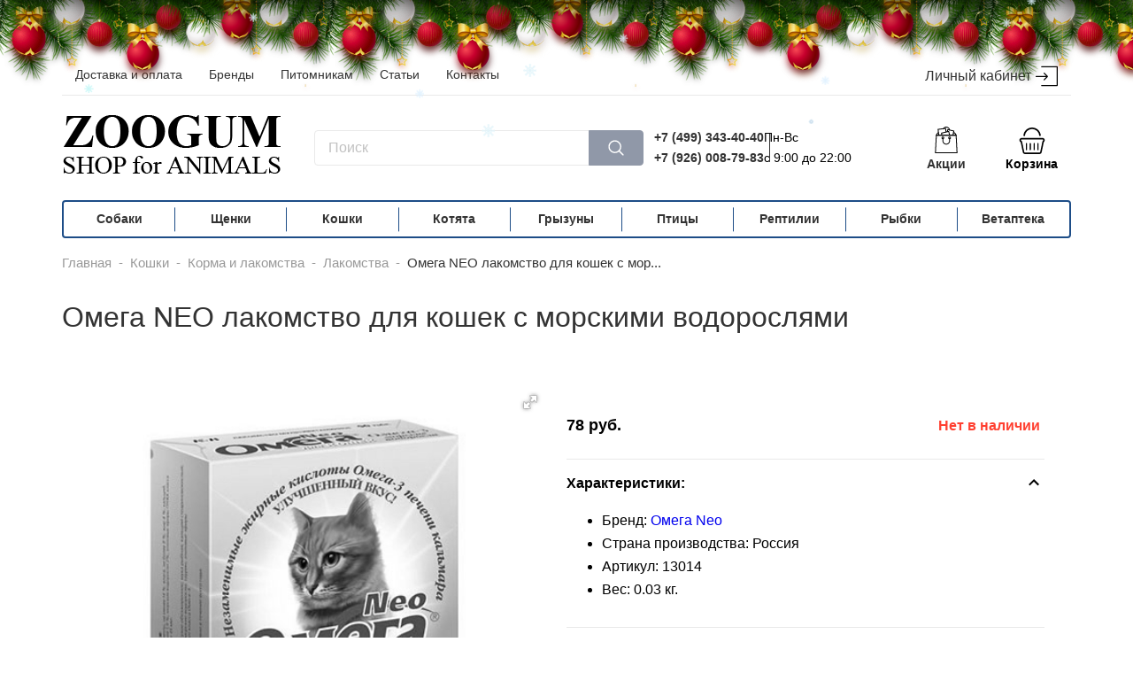

--- FILE ---
content_type: text/html; charset=UTF-8
request_url: https://zoogum.ru/catalog/cats/korma/lakomstva/omega-neo-lakomstvo-dlya-koshek-s-morskimi-vodoroslyami50.html
body_size: 11441
content:
<!DOCTYPE html>
<html lang="ru">
<head>
    <base href="https://zoogum.ru/" />
<meta name="viewport" content="width=device-width, initial-scale=1.0">
<meta http-equiv="Content-Type" content="text/html; charset=UTF-8" />
<title>Омега NEO лакомство для кошек с морскими водорослями</title>
<meta name="description" content="Интернет магазин зоотоваров ZOOGUM. Купить Омега NEO лакомство для кошек с морскими водорослями с бесплатной доставкой">
<link rel="shortcut icon" href="assets/images/favicon/favicon.ico">
<link rel="canonical" href="https://zoogum.ru/catalog/cats/korma/lakomstva/omega-neo-lakomstvo-dlya-koshek-s-morskimi-vodoroslyami50.html">
        <link rel="stylesheet" href="assets/minifyx/css/styles_p991bc3ebf9.css" type="text/css"/><style>
    .product .product__packing { width:calc(100% + 16px);}
</style>
<meta name="yandex-verification" content="34ff6dfed32d678b" />
<meta name="yandex-verification" content="13297b2e461a45ce" /><link rel="stylesheet" href="/assets/components/minishop2/css/web/default.css?v=d62e73368c" type="text/css" />
<script type="text/javascript">miniShop2Config = {"cssUrl":"\/assets\/components\/minishop2\/css\/web\/","jsUrl":"\/assets\/components\/minishop2\/js\/web\/","actionUrl":"\/assets\/components\/minishop2\/action.php","ctx":"web","close_all_message":"\u0437\u0430\u043a\u0440\u044b\u0442\u044c \u0432\u0441\u0435","price_format":[2,"."," "],"price_format_no_zeros":true,"weight_format":[3,"."," "],"weight_format_no_zeros":true};</script>
<link rel="stylesheet" href="/assets/components/msoptionsprice/css/web/default.css?v=2385a7bc" type="text/css" />
<script type="text/javascript">msOptionsPriceConfig={"assetsBaseUrl":"\/assets\/","assetsUrl":"\/assets\/components\/msoptionsprice\/","actionUrl":"\/assets\/components\/msoptionsprice\/action.php","allow_zero_cost":false,"allow_zero_old_cost":true,"allow_zero_mass":false,"allow_zero_article":false,"allow_zero_count":false,"allow_remains":false,"miniShop2":{"version":"2.5.0-pl"},"ctx":"web","version":"2.5.22-beta"};</script>
<link rel="stylesheet" href="/assets/components/ajaxform/css/default.css" type="text/css" />
<link rel="stylesheet" href="/assets/components/easycomm/css/web/ec.default.css" type="text/css" />
<script type="text/javascript">easyCommConfig = {"ctx":"web","jsUrl":"\/assets\/components\/easycomm\/js\/web\/","cssUrl":"\/assets\/components\/easycomm\/css\/web\/","imgUrl":"\/assets\/components\/easycomm\/img\/web\/","actionUrl":"\/assets\/components\/easycomm\/action.php","reCaptchaSiteKey":""}</script>
</head>
<body class="ny">
    
        <div class="b-page_newyear"><div class="b-page__content"> <i class="b-head-decor" style="position:absolute; z-index: 1000; top: -8px;"> <i class="b-head-decor__inner b-head-decor__inner_n1"><div class="b-ball b-ball_n1 b-ball_bounce"><div class="b-ball__right"></div><div class="b-ball__i"></div></div><div class="b-ball b-ball_n2 b-ball_bounce"><div class="b-ball__right"></div><div class="b-ball__i"></div></div><div class="b-ball b-ball_n3 b-ball_bounce"><div class="b-ball__right"></div><div class="b-ball__i"></div></div><div class="b-ball b-ball_n4 b-ball_bounce"><div class="b-ball__right"></div><div class="b-ball__i"></div></div><div class="b-ball b-ball_n5 b-ball_bounce"><div class="b-ball__right"></div><div class="b-ball__i"></div></div><div class="b-ball b-ball_n6 b-ball_bounce"><div class="b-ball__right"></div><div class="b-ball__i"></div></div><div class="b-ball b-ball_n7 b-ball_bounce"><div class="b-ball__right"></div><div class="b-ball__i"></div></div><div class="b-ball b-ball_n8 b-ball_bounce"><div class="b-ball__right"></div><div class="b-ball__i"></div></div><div class="b-ball b-ball_n9 b-ball_bounce"><div class="b-ball__right"></div><div class="b-ball__i"></div></div><div class="b-ball b-ball_i1"><div class="b-ball__right"></div><div class="b-ball__i"></div></div><div class="b-ball b-ball_i2"><div class="b-ball__right"></div><div class="b-ball__i"></div></div><div class="b-ball b-ball_i3"><div class="b-ball__right"></div><div class="b-ball__i"></div></div><div class="b-ball b-ball_i4"><div class="b-ball__right"></div><div class="b-ball__i"></div></div><div class="b-ball b-ball_i5"><div class="b-ball__right"></div><div class="b-ball__i"></div></div><div class="b-ball b-ball_i6"><div class="b-ball__right"></div><div class="b-ball__i"></div></div> </i> <i class="b-head-decor__inner b-head-decor__inner_n2"><div class="b-ball b-ball_n1 b-ball_bounce"><div class="b-ball__right"></div><div class="b-ball__i"></div></div><div class="b-ball b-ball_n2 b-ball_bounce"><div class="b-ball__right"></div><div class="b-ball__i"></div></div><div class="b-ball b-ball_n3 b-ball_bounce"><div class="b-ball__right"></div><div class="b-ball__i"></div></div><div class="b-ball b-ball_n4 b-ball_bounce"><div class="b-ball__right"></div><div class="b-ball__i"></div></div><div class="b-ball b-ball_n5 b-ball_bounce"><div class="b-ball__right"></div><div class="b-ball__i"></div></div><div class="b-ball b-ball_n6 b-ball_bounce"><div class="b-ball__right"></div><div class="b-ball__i"></div></div><div class="b-ball b-ball_n7 b-ball_bounce"><div class="b-ball__right"></div><div class="b-ball__i"></div></div><div class="b-ball b-ball_n8 b-ball_bounce"><div class="b-ball__right"></div><div class="b-ball__i"></div></div><div class="b-ball b-ball_n9 b-ball_bounce"><div class="b-ball__right"></div><div class="b-ball__i"></div></div><div class="b-ball b-ball_i1"><div class="b-ball__right"></div><div class="b-ball__i"></div></div><div class="b-ball b-ball_i2"><div class="b-ball__right"></div><div class="b-ball__i"></div></div><div class="b-ball b-ball_i3"><div class="b-ball__right"></div><div class="b-ball__i"></div></div><div class="b-ball b-ball_i4"><div class="b-ball__right"></div><div class="b-ball__i"></div></div><div class="b-ball b-ball_i5"><div class="b-ball__right"></div><div class="b-ball__i"></div></div><div class="b-ball b-ball_i6"><div class="b-ball__right"></div><div class="b-ball__i"></div></div> </i> <i class="b-head-decor__inner b-head-decor__inner_n3"><div class="b-ball b-ball_n1 b-ball_bounce"><div class="b-ball__right"></div><div class="b-ball__i"></div></div><div class="b-ball b-ball_n2 b-ball_bounce"><div class="b-ball__right"></div><div class="b-ball__i"></div></div><div class="b-ball b-ball_n3 b-ball_bounce"><div class="b-ball__right"></div><div class="b-ball__i"></div></div><div class="b-ball b-ball_n4 b-ball_bounce"><div class="b-ball__right"></div><div class="b-ball__i"></div></div><div class="b-ball b-ball_n5 b-ball_bounce"><div class="b-ball__right"></div><div class="b-ball__i"></div></div><div class="b-ball b-ball_n6 b-ball_bounce"><div class="b-ball__right"></div><div class="b-ball__i"></div></div><div class="b-ball b-ball_n7 b-ball_bounce"><div class="b-ball__right"></div><div class="b-ball__i"></div></div><div class="b-ball b-ball_n8 b-ball_bounce"><div class="b-ball__right"></div><div class="b-ball__i"></div></div><div class="b-ball b-ball_n9 b-ball_bounce"><div class="b-ball__right"></div><div class="b-ball__i"></div></div><div class="b-ball b-ball_i1"><div class="b-ball__right"></div><div class="b-ball__i"></div></div><div class="b-ball b-ball_i2"><div class="b-ball__right"></div><div class="b-ball__i"></div></div><div class="b-ball b-ball_i3"><div class="b-ball__right"></div><div class="b-ball__i"></div></div><div class="b-ball b-ball_i4"><div class="b-ball__right"></div><div class="b-ball__i"></div></div><div class="b-ball b-ball_i5"><div class="b-ball__right"></div><div class="b-ball__i"></div></div><div class="b-ball b-ball_i6"><div class="b-ball__right"></div><div class="b-ball__i"></div></div> </i> <i class="b-head-decor__inner b-head-decor__inner_n4"><div class="b-ball b-ball_n1 b-ball_bounce"><div class="b-ball__right"></div><div class="b-ball__i"></div></div><div class="b-ball b-ball_n2 b-ball_bounce"><div class="b-ball__right"></div><div class="b-ball__i"></div></div><div class="b-ball b-ball_n3 b-ball_bounce"><div class="b-ball__right"></div><div class="b-ball__i"></div></div><div class="b-ball b-ball_n4 b-ball_bounce"><div class="b-ball__right"></div><div class="b-ball__i"></div></div><div class="b-ball b-ball_n5 b-ball_bounce"><div class="b-ball__right"></div><div class="b-ball__i"></div></div><div class="b-ball b-ball_n6 b-ball_bounce"><div class="b-ball__right"></div><div class="b-ball__i"></div></div><div class="b-ball b-ball_n7 b-ball_bounce"><div class="b-ball__right"></div><div class="b-ball__i"></div></div><div class="b-ball b-ball_n8 b-ball_bounce"><div class="b-ball__right"></div><div class="b-ball__i"></div></div><div class="b-ball b-ball_n9 b-ball_bounce"><div class="b-ball__right"></div><div class="b-ball__i"></div></div><div class="b-ball b-ball_i1"><div class="b-ball__right"></div><div class="b-ball__i"></div></div><div class="b-ball b-ball_i2"><div class="b-ball__right"></div><div class="b-ball__i"></div></div><div class="b-ball b-ball_i3"><div class="b-ball__right"></div><div class="b-ball__i"></div></div><div class="b-ball b-ball_i4"><div class="b-ball__right"></div><div class="b-ball__i"></div></div><div class="b-ball b-ball_i5"><div class="b-ball__right"></div><div class="b-ball__i"></div></div><div class="b-ball b-ball_i6"><div class="b-ball__right"></div><div class="b-ball__i"></div></div> </i> <i class="b-head-decor__inner b-head-decor__inner_n5"><div class="b-ball b-ball_n1 b-ball_bounce"><div class="b-ball__right"></div><div class="b-ball__i"></div></div><div class="b-ball b-ball_n2 b-ball_bounce"><div class="b-ball__right"></div><div class="b-ball__i"></div></div><div class="b-ball b-ball_n3 b-ball_bounce"><div class="b-ball__right"></div><div class="b-ball__i"></div></div><div class="b-ball b-ball_n4 b-ball_bounce"><div class="b-ball__right"></div><div class="b-ball__i"></div></div><div class="b-ball b-ball_n5 b-ball_bounce"><div class="b-ball__right"></div><div class="b-ball__i"></div></div><div class="b-ball b-ball_n6 b-ball_bounce"><div class="b-ball__right"></div><div class="b-ball__i"></div></div><div class="b-ball b-ball_n7 b-ball_bounce"><div class="b-ball__right"></div><div class="b-ball__i"></div></div><div class="b-ball b-ball_n8 b-ball_bounce"><div class="b-ball__right"></div><div class="b-ball__i"></div></div><div class="b-ball b-ball_n9 b-ball_bounce"><div class="b-ball__right"></div><div class="b-ball__i"></div></div><div class="b-ball b-ball_i1"><div class="b-ball__right"></div><div class="b-ball__i"></div></div><div class="b-ball b-ball_i2"><div class="b-ball__right"></div><div class="b-ball__i"></div></div><div class="b-ball b-ball_i3"><div class="b-ball__right"></div><div class="b-ball__i"></div></div><div class="b-ball b-ball_i4"><div class="b-ball__right"></div><div class="b-ball__i"></div></div><div class="b-ball b-ball_i5"><div class="b-ball__right"></div><div class="b-ball__i"></div></div><div class="b-ball b-ball_i6"><div class="b-ball__right"></div><div class="b-ball__i"></div></div> </i> <i class="b-head-decor__inner b-head-decor__inner_n6"><div class="b-ball b-ball_n1 b-ball_bounce"><div class="b-ball__right"></div><div class="b-ball__i"></div></div><div class="b-ball b-ball_n2 b-ball_bounce"><div class="b-ball__right"></div><div class="b-ball__i"></div></div><div class="b-ball b-ball_n3 b-ball_bounce"><div class="b-ball__right"></div><div class="b-ball__i"></div></div><div class="b-ball b-ball_n4 b-ball_bounce"><div class="b-ball__right"></div><div class="b-ball__i"></div></div><div class="b-ball b-ball_n5 b-ball_bounce"><div class="b-ball__right"></div><div class="b-ball__i"></div></div><div class="b-ball b-ball_n6 b-ball_bounce"><div class="b-ball__right"></div><div class="b-ball__i"></div></div><div class="b-ball b-ball_n7 b-ball_bounce"><div class="b-ball__right"></div><div class="b-ball__i"></div></div><div class="b-ball b-ball_n8 b-ball_bounce"><div class="b-ball__right"></div><div class="b-ball__i"></div></div><div class="b-ball b-ball_n9 b-ball_bounce"><div class="b-ball__right"></div><div class="b-ball__i"></div></div><div class="b-ball b-ball_i1"><div class="b-ball__right"></div><div class="b-ball__i"></div></div><div class="b-ball b-ball_i2"><div class="b-ball__right"></div><div class="b-ball__i"></div></div><div class="b-ball b-ball_i3"><div class="b-ball__right"></div><div class="b-ball__i"></div></div><div class="b-ball b-ball_i4"><div class="b-ball__right"></div><div class="b-ball__i"></div></div><div class="b-ball b-ball_i5"><div class="b-ball__right"></div><div class="b-ball__i"></div></div><div class="b-ball b-ball_i6"><div class="b-ball__right"></div><div class="b-ball__i"></div></div> </i> <i class="b-head-decor__inner b-head-decor__inner_n7"><div class="b-ball b-ball_n1 b-ball_bounce"><div class="b-ball__right"></div><div class="b-ball__i"></div></div><div class="b-ball b-ball_n2 b-ball_bounce"><div class="b-ball__right"></div><div class="b-ball__i"></div></div><div class="b-ball b-ball_n3 b-ball_bounce"><div class="b-ball__right"></div><div class="b-ball__i"></div></div><div class="b-ball b-ball_n4 b-ball_bounce"><div class="b-ball__right"></div><div class="b-ball__i"></div></div><div class="b-ball b-ball_n5 b-ball_bounce"><div class="b-ball__right"></div><div class="b-ball__i"></div></div><div class="b-ball b-ball_n6 b-ball_bounce"><div class="b-ball__right"></div><div class="b-ball__i"></div></div><div class="b-ball b-ball_n7 b-ball_bounce"><div class="b-ball__right"></div><div class="b-ball__i"></div></div><div class="b-ball b-ball_n8 b-ball_bounce"><div class="b-ball__right"></div><div class="b-ball__i"></div></div><div class="b-ball b-ball_n9 b-ball_bounce"><div class="b-ball__right"></div><div class="b-ball__i"></div></div><div class="b-ball b-ball_i1"><div class="b-ball__right"></div><div class="b-ball__i"></div></div><div class="b-ball b-ball_i2"><div class="b-ball__right"></div><div class="b-ball__i"></div></div><div class="b-ball b-ball_i3"><div class="b-ball__right"></div><div class="b-ball__i"></div></div><div class="b-ball b-ball_i4"><div class="b-ball__right"></div><div class="b-ball__i"></div></div><div class="b-ball b-ball_i5"><div class="b-ball__right"></div><div class="b-ball__i"></div></div><div class="b-ball b-ball_i6"><div class="b-ball__right"></div><div class="b-ball__i"></div></div> </i> </i></div></div>
    <header class="header" itemscope itemtype="http://schema.org/WPHeader"> 
    <meta itemprop="headline" content="Интернет-магазин ZOOGUM">
    <meta itemprop="description" content="Интернет-магазин товаров для животных">
	<div class="container">
		<div class="header__top">
			<nav class="menu header__menu" itemscope itemtype="http://schema.org/SiteNavigationElement"><a href="dostavka.html" class="link menu__link" title="Доставка и оплата" itemprop="url">Доставка и оплата</a><a href="brands.html" class="link menu__link" title="Бренды" itemprop="url">Бренды</a><a href="pitomnikam/" class="link menu__link" title="Питомникам" itemprop="url">Питомникам</a><a href="articles/" class="link menu__link" title="Статьи" itemprop="url">Статьи</a><a href="contacts/" class="link menu__link" title="Контакты" itemprop="url">Контакты</a></nav>
			<nav class="auth header__auth">
			                    <a href="auth.html" class="auth__link">Личный кабинет
                    <svg class="auth__svg" xmlns="http://www.w3.org/2000/svg" viewBox="0 0 479.754 479.754">
						<path d="M468.146,25.092H129.638c-6.411,0-11.608,5.198-11.608,11.608c0,6.413,5.197,11.61,11.608,11.61h326.899v383.133H129.638
							c-6.411,0-11.608,5.196-11.608,11.611c0,6.408,5.197,11.606,11.608,11.606h338.508c6.41,0,11.607-5.198,11.607-11.606V36.701
							C479.754,30.291,474.557,25.092,468.146,25.092z"/>
						<path d="M176.793,310.41c-4.535,4.536-4.535,11.883,0,16.419c2.268,2.267,5.24,3.4,8.211,3.4c2.969,0,5.938-1.135,8.206-3.4
							l71.589-71.588c4.536-4.535,4.536-11.885,0-16.417l-71.589-71.598c-4.534-4.538-11.882-4.538-16.417,0
							c-4.535,4.528-4.535,11.881,0,16.414l51.771,51.781H11.61C5.199,235.42,0,240.62,0,247.03c0,6.412,5.199,11.611,11.61,11.611
							h216.954L176.793,310.41z"/>
					</svg>
				</a>
                			</nav>
		</div>
		<div class="header__middle ">
		    			<a href="/" class="logo header__logo" itemscope itemtype="http://schema.org/ImageObject">
				<img src="assets/images/logo.png" class="logo__img" alt="logo zoogum" itemprop="contentUrl">
				
			</a>
			                			<form data-key="ad1cc9059cd664c1a1acce42af605dea95ab07af" method="get" action="search.html" class="search msearch2">
	<input type="text" name="query" class="search__input"
		   placeholder="Поиск"
		   onfocus="this.placeholder=``"
		   onblur="this.placeholder=`Поиск`">
	<button type="submit" class="search__btn">
		<svg class="search__svg" version="1.1" xmlns="http://www.w3.org/2000/svg" viewBox="0 0 512 512"
			xmlns:xlink="http://www.w3.org/1999/xlink" enable-background="new 0 0 512 512">
		    <path d="M495,466.2L377.2,348.4c29.2-35.6,46.8-81.2,46.8-130.9C424,103.5,331.5,11,217.5,11C103.4,11,11,103.5,11,217.5   S103.4,424,217.5,424c49.7,0,95.2-17.5,130.8-46.7L466.1,495c8,8,20.9,8,28.9,0C503,487.1,503,474.1,495,466.2z M217.5,382.9   C126.2,382.9,52,308.7,52,217.5S126.2,52,217.5,52C308.7,52,383,126.3,383,217.5S308.7,382.9,217.5,382.9z"/>
		</svg>
	</button>
</form>
            			<div class="phone">
			    <div class="phone__wrp">
    				<a href="tel:+74993434040" class="link phone__link">+7 (499) 343-40-40</a>
    				<a href="tel:+79260087983" class="link phone__link">+7 (926) 008-79-83</a>
				</div>
				<div class="phone__work-time">
					<span>Пн-Вс</span> 
					<span>с 9:00 до 22:00</span>
				</div>
			</div>
			<a href="promotions/" class="sales-block">
			    <svg class="sales-block__icon" xmlns="http://www.w3.org/2000/svg" viewBox="0 0 201.387 201.387">
            		<path d="M129.413,24.885C127.389,10.699,115.041,0,100.692,0C91.464,0,82.7,4.453,77.251,11.916
            			c-1.113,1.522-0.78,3.657,0.742,4.77c1.517,1.109,3.657,0.78,4.768-0.744c4.171-5.707,10.873-9.115,17.93-9.115
            			c10.974,0,20.415,8.178,21.963,19.021c0.244,1.703,1.705,2.932,3.376,2.932c0.159,0,0.323-0.012,0.486-0.034
            			C128.382,28.479,129.679,26.75,129.413,24.885z"/>
            		<path d="M178.712,63.096l-10.24-17.067c-0.616-1.029-1.727-1.657-2.927-1.657h-9.813c-1.884,0-3.413,1.529-3.413,3.413
            			s1.529,3.413,3.413,3.413h7.881l6.144,10.24H31.626l6.144-10.24h3.615c1.884,0,3.413-1.529,3.413-3.413s-1.529-3.413-3.413-3.413
            			h-5.547c-1.2,0-2.311,0.628-2.927,1.657l-10.24,17.067c-0.633,1.056-0.648,2.369-0.043,3.439s1.739,1.732,2.97,1.732h150.187
            			c1.231,0,2.364-0.662,2.97-1.732S179.345,64.15,178.712,63.096z"/>
            		<path d="M161.698,31.623c-0.478-0.771-1.241-1.318-2.123-1.524l-46.531-10.883c-0.881-0.207-1.809-0.053-2.579,0.423
            			c-0.768,0.478-1.316,1.241-1.522,2.123l-3.509,15c-0.43,1.835,0.71,3.671,2.546,4.099c1.835,0.43,3.673-0.71,4.101-2.546
            			l2.732-11.675l39.883,9.329l-6.267,26.795c-0.43,1.835,0.71,3.671,2.546,4.099c0.263,0.061,0.524,0.09,0.782,0.09
            			c1.55,0,2.953-1.062,3.318-2.635l7.045-30.118C162.328,33.319,162.176,32.391,161.698,31.623z"/>
            		<path d="M102.497,39.692l-3.11-26.305c-0.106-0.899-0.565-1.72-1.277-2.28c-0.712-0.56-1.611-0.816-2.514-0.71l-57.09,6.748
            			c-1.871,0.222-3.209,1.918-2.988,3.791l5.185,43.873c0.206,1.737,1.679,3.014,3.386,3.014c0.133,0,0.27-0.009,0.406-0.024
            			c1.87-0.222,3.208-1.918,2.988-3.791l-4.785-40.486l50.311-5.946l2.708,22.915c0.222,1.872,1.91,3.202,3.791,2.99
            			C101.379,43.261,102.717,41.564,102.497,39.692z"/>
            		<path d="M129.492,63.556l-6.775-28.174c-0.212-0.879-0.765-1.64-1.536-2.113c-0.771-0.469-1.696-0.616-2.581-0.406L63.613,46.087
            			c-1.833,0.44-2.961,2.284-2.521,4.117l3.386,14.082c0.44,1.835,2.284,2.964,4.116,2.521c1.833-0.44,2.961-2.284,2.521-4.117
            			l-2.589-10.764l48.35-11.626l5.977,24.854c0.375,1.565,1.775,2.615,3.316,2.615c0.265,0,0.533-0.031,0.802-0.096
            			C128.804,67.232,129.932,65.389,129.492,63.556z"/>
            		<path d="M179.197,64.679c-0.094-1.814-1.592-3.238-3.41-3.238H25.6c-1.818,0-3.316,1.423-3.41,3.238l-6.827,133.12
            			c-0.048,0.934,0.29,1.848,0.934,2.526c0.645,0.677,1.539,1.062,2.475,1.062h163.84c0.935,0,1.83-0.384,2.478-1.062
            			c0.643-0.678,0.981-1.591,0.934-2.526L179.197,64.679z M22.364,194.56l6.477-126.293h143.701l6.477,126.293H22.364z"/>
            		<path d="M126.292,75.093c-5.647,0-10.24,4.593-10.24,10.24c0,5.647,4.593,10.24,10.24,10.24c5.647,0,10.24-4.593,10.24-10.24
            			C136.532,79.686,131.939,75.093,126.292,75.093z M126.292,88.747c-1.883,0-3.413-1.531-3.413-3.413s1.531-3.413,3.413-3.413
            			c1.882,0,3.413,1.531,3.413,3.413S128.174,88.747,126.292,88.747z"/>
            		<path d="M75.092,75.093c-5.647,0-10.24,4.593-10.24,10.24c0,5.647,4.593,10.24,10.24,10.24c5.647,0,10.24-4.593,10.24-10.24
            			C85.332,79.686,80.739,75.093,75.092,75.093z M75.092,88.747c-1.882,0-3.413-1.531-3.413-3.413s1.531-3.413,3.413-3.413
            			s3.413,1.531,3.413,3.413S76.974,88.747,75.092,88.747z"/>
            		<path d="M126.292,85.333h-0.263c-1.884,0-3.413,1.529-3.413,3.413c0,0.466,0.092,0.911,0.263,1.316v17.457
            			c0,12.233-9.953,22.187-22.187,22.187s-22.187-9.953-22.187-22.187V88.747c0-1.884-1.529-3.413-3.413-3.413
            			s-3.413,1.529-3.413,3.413v18.773c0,15.998,13.015,29.013,29.013,29.013s29.013-13.015,29.013-29.013V88.747
            			C129.705,86.863,128.176,85.333,126.292,85.333z"/>
            </svg>
                <div class="sales-block__title">Акции</div>
			</a>
			    			<div id="msMiniCart" class="minicart header__minicart ">
    <div class="minicart__empty">
    	<svg class="minicart__icon" xmlns="http://www.w3.org/2000/svg" viewBox="0 0 119.88 119.88">
    		<path d="M92.652,119.88H28.47c-6.042,0-10.956-4.914-10.956-10.952L8.423,66.246c-3.435-1.703-5.691-5.177-5.691-9.056
    			c0-5.669,4.611-10.276,10.276-10.276h93.864c5.665,0,10.276,4.607,10.276,10.276c0,3.317-1.601,6.354-4.278,8.266l-9.337,44.166
    			C103.608,114.966,98.694,119.88,92.652,119.88z M13.008,53.653c-1.948,0-3.536,1.588-3.536,3.536c0,1.536,1.11,2.896,2.703,3.3
    			c1.242,0.316,2.194,1.316,2.457,2.571l9.547,45.175c0.075,3.018,1.966,4.905,4.291,4.905h64.182c2.325,0,4.217-1.887,4.217-4.212
    			l9.71-46.289c0.211-1.018,0.882-1.878,1.808-2.334c1.246-0.605,2.023-1.808,2.023-3.115c0-1.948-1.588-3.536-3.537-3.536H13.008z"
    			/>
    		<path d="M37.123,100.121c0,1.304-1.067,2.371-2.371,2.371h-0.653c-1.304,0-2.371-1.067-2.371-2.371V72.368
    			c0-1.304,1.067-2.371,2.371-2.371h0.653c1.304,0,2.371,1.067,2.371,2.371V100.121z"/>
    		<path d="M54.483,100.121c0,1.304-1.067,2.371-2.371,2.371h-0.653c-1.304,0-2.372-1.067-2.372-2.371V72.368
    			c0-1.304,1.067-2.371,2.372-2.371h0.653c1.304,0,2.371,1.067,2.371,2.371V100.121z"/>
    		<path d="M71.844,100.121c0,1.304-1.067,2.371-2.371,2.371h-0.654c-1.304,0-2.371-1.067-2.371-2.371V72.368
    			c0-1.304,1.067-2.371,2.371-2.371h0.654c1.304,0,2.371,1.067,2.371,2.371V100.121z"/>
    		<path d="M89.205,100.121c0,1.304-1.067,2.371-2.371,2.371H86.18c-1.304,0-2.372-1.067-2.372-2.371V72.368
    			c0-1.304,1.068-2.371,2.372-2.371h0.653c1.304,0,2.371,1.067,2.371,2.371V100.121z"/>
    		<path d="M28.027,34.868c2.25-15.669,15.69-27.723,31.98-27.723c16.291,0,29.732,12.055,31.982,27.723c0.328,5.35,7.22,4.494,7.22,0
    			C96.915,15.24,80.253,0,60.008,0c-20.244,0-36.907,15.24-39.2,34.868C20.807,40.433,28.115,40.647,28.027,34.868z"/>
    	</svg>
    	<div class="minicart__title">Корзина</div>
	</div>
	<div class="minicart__not_empty">
        <a href="cart.html" class="minicart__link" title="Перейти в корзину | Сумма покупок 0 руб.">
            <svg class="minicart__icon" xmlns="http://www.w3.org/2000/svg" viewBox="0 0 119.88 119.88">
        		<path d="M92.652,119.88H28.47c-6.042,0-10.956-4.914-10.956-10.952L8.423,66.246c-3.435-1.703-5.691-5.177-5.691-9.056
        			c0-5.669,4.611-10.276,10.276-10.276h93.864c5.665,0,10.276,4.607,10.276,10.276c0,3.317-1.601,6.354-4.278,8.266l-9.337,44.166
        			C103.608,114.966,98.694,119.88,92.652,119.88z M13.008,53.653c-1.948,0-3.536,1.588-3.536,3.536c0,1.536,1.11,2.896,2.703,3.3
        			c1.242,0.316,2.194,1.316,2.457,2.571l9.547,45.175c0.075,3.018,1.966,4.905,4.291,4.905h64.182c2.325,0,4.217-1.887,4.217-4.212
        			l9.71-46.289c0.211-1.018,0.882-1.878,1.808-2.334c1.246-0.605,2.023-1.808,2.023-3.115c0-1.948-1.588-3.536-3.537-3.536H13.008z"
        			/>
        		<path d="M37.123,100.121c0,1.304-1.067,2.371-2.371,2.371h-0.653c-1.304,0-2.371-1.067-2.371-2.371V72.368
        			c0-1.304,1.067-2.371,2.371-2.371h0.653c1.304,0,2.371,1.067,2.371,2.371V100.121z"/>
        		<path d="M54.483,100.121c0,1.304-1.067,2.371-2.371,2.371h-0.653c-1.304,0-2.372-1.067-2.372-2.371V72.368
        			c0-1.304,1.067-2.371,2.372-2.371h0.653c1.304,0,2.371,1.067,2.371,2.371V100.121z"/>
        		<path d="M71.844,100.121c0,1.304-1.067,2.371-2.371,2.371h-0.654c-1.304,0-2.371-1.067-2.371-2.371V72.368
        			c0-1.304,1.067-2.371,2.371-2.371h0.654c1.304,0,2.371,1.067,2.371,2.371V100.121z"/>
        		<path d="M89.205,100.121c0,1.304-1.067,2.371-2.371,2.371H86.18c-1.304,0-2.372-1.067-2.372-2.371V72.368
        			c0-1.304,1.068-2.371,2.372-2.371h0.653c1.304,0,2.371,1.067,2.371,2.371V100.121z"/>
        		<path d="M28.027,34.868c2.25-15.669,15.69-27.723,31.98-27.723c16.291,0,29.732,12.055,31.982,27.723c0.328,5.35,7.22,4.494,7.22,0
        			C96.915,15.24,80.253,0,60.008,0c-20.244,0-36.907,15.24-39.2,34.868C20.807,40.433,28.115,40.647,28.027,34.868z"/>
        	</svg>
    	    <div class="minicart__title">Корзина</div>
    	    <span class="minicart__count">0</span>
        </a>
    </div>
</div>            		</div>
	</div>
</header>
<div class="container">
    <nav class="menu" itemscope itemtype="http://schema.org/SiteNavigationElement"><a href="catalog/dogs/" class="menu__link" title="Собаки" itemprop="url">Собаки</a><a href="catalog/shhenki/" class="menu__link" title="Щенки" itemprop="url">Щенки</a><a href="catalog/cats/" class="menu__link" title="Кошки" itemprop="url">Кошки</a><a href="catalog/kotyata-i-shhenki/" class="menu__link" title="Котята" itemprop="url">Котята</a><a href="catalog/rodents/" class="menu__link" title="Грызуны" itemprop="url">Грызуны</a><a href="catalog/birds/" class="menu__link" title="Птицы" itemprop="url">Птицы</a><a href="catalog/reptiles/" class="menu__link" title="Рептилии" itemprop="url">Рептилии</a><a href="catalog/fish/" class="menu__link" title="Рыбки" itemprop="url">Рыбки</a><a href="catalog/vetapteka/" class="menu__link" title="Ветаптека" itemprop="url">Ветаптека</a></nav>
</div>        
<nav class="container"><ul class="breadcrumb" itemscope itemtype="http://schema.org/BreadcrumbList"><li class="breadcrumb__item" itemprop="itemListElement" itemscope itemtype="http://schema.org/ListItem">
    <a href="/" itemscope itemtype="http://schema.org/Thing" itemprop="item" itemid="https://zoogum.ru//">
    <span itemprop="name">Главная</span></a>
    <meta itemprop="position" content="1" /></li><li class="breadcrumb__item">-</li><li class="breadcrumb__item" itemprop="itemListElement" itemscope itemtype="http://schema.org/ListItem">
    <a href="catalog/cats/" itemscope itemtype="http://schema.org/Thing" itemprop="item" itemid="https://zoogum.ru/catalog/cats/">
    <span itemprop="name">Кошки</span></a>
    <meta itemprop="position" content="2" /></li><li class="breadcrumb__item">-</li><li class="breadcrumb__item" itemprop="itemListElement" itemscope itemtype="http://schema.org/ListItem">
    <a href="catalog/cats/korma/" itemscope itemtype="http://schema.org/Thing" itemprop="item" itemid="https://zoogum.ru/catalog/cats/korma/">
    <span itemprop="name">Корма и лакомства</span></a>
    <meta itemprop="position" content="3" /></li><li class="breadcrumb__item">-</li><li class="breadcrumb__item" itemprop="itemListElement" itemscope itemtype="http://schema.org/ListItem">
    <a href="catalog/cats/korma/lakomstva/" itemscope itemtype="http://schema.org/Thing" itemprop="item" itemid="https://zoogum.ru/catalog/cats/korma/lakomstva/">
    <span itemprop="name">Лакомства</span></a>
    <meta itemprop="position" content="4" /></li><li class="breadcrumb__item">-</li><li class="breadcrumb__item--active" title="Омега NEO лакомство для кошек с морскими водорослями" itemprop="itemListElement" itemscope itemtype="http://schema.org/ListItem"><span itemscope itemtype="http://schema.org/Thing" itemprop="item" itemid="https://zoogum.ru/catalog/cats/korma/lakomstva/omega-neo-lakomstvo-dlya-koshek-s-morskimi-vodoroslyami50.html"><span itemprop="name">Омега NEO лакомство для кошек с мор...</span></span><meta itemprop="position" content="5"></li></ul></nav>    
<div itemscope itemtype="http://schema.org/Product">
    <div class="product-card container" itemprop="offers" itemscope itemtype="http://schema.org/Offer">
        <h1 class="product-card__title" itemprop="name">Омега NEO лакомство для кошек с морскими водорослями</h1>
        <link itemprop="url" href="https://zoogum.ru/">
        <div class="product-card__images">
                                        <div class="product-card__images-wrapper">
                <div class="product-card__slider  grayscale">
                    
                    <div id="msGallery" class="msoptionsprice-gallery">
            <div class="fotorama"
             data-nav="thumbs"
             data-width="100%"
             data-thumbheight="45"
             data-allowfullscreen="true"
             data-swipe="true"
             data-autoplay="5000">
                            <a href="/assets/images/products/3268/13014.jpg" target="_blank" data-rid="3268" data-iid="29102">
                    <img src="/assets/images/products/3268/small/13014.jpg" alt="" title="">
                </a>
                    </div>
    </div>
                </div>
            </div>
                    </div>
        <div itemprop="acceptedPaymentMethod" itemscope itemtype="http://schema.org/CreditCard">
            <meta itemprop="name" content="VISA">
            <meta itemprop="name" content="MASTERCARD">
            <meta itemprop="name" content="MIR">
        </div>
        <link itemprop="acceptedPaymentMethod" href="http://purl.org/goodrelations/v1#Cash">
        <link itemprop="acceptedPaymentMethod" href="http://purl.org/goodrelations/v1#ByBankTransferInAdvance">
        <form method="post" class="product-card__info ms2_form msoptionsprice-product">
            <div class="packing product-card__packing">
                
                                
                                                
            </div>
            
            
            <div class="cost product-card__cost">
                <div class="cost__wrapper" style="opacity:0">
                                                                                                                                                                                <div class="cost__price">
                        <span class="msoptionsprice-cost msoptionsprice-3268"
                             
                            itemprop="price">
                            78                        </span> руб.
                    </div> 
                    <div class="cost__old-price" style="display:none">
                                                    <span class="msoptionsprice-old-cost msoptionsprice-3268">
                                78                            </span> руб.
                                            </div>
                    
                </div>
                                                        <div class="availability availability__not-available">Нет в наличии
                        <link itemprop="availability" href="http://schema.org/Pre-order">
                    </div>
                                                </div>
            <hr class="product-card__devider" />
                        <div class="dropdown dropdown--active">
                <div class="dropdown__title">
                    Характеристики:
                    <svg class="dropdown__icon down" xmlns="http://www.w3.org/2000/svg" width="24" height="24" viewBox="0 0 24 24">
                    	<path d="M7.41 8.59L12 13.17l4.59-4.58L18 10l-6 6-6-6 1.41-1.41z"></path>
                    	<path fill="none" d="M0 0h24v24H0V0z"></path>
                    </svg>
                    <svg class="dropdown__icon up" xmlns="http://www.w3.org/2000/svg" width="24" height="24" viewBox="0 0 24 24">
                    	<path d="M7.41 15.41L12 10.83l4.59 4.58L18 14l-6-6-6 6z"></path>
                    	<path d="M0 0h24v24H0z" fill="none"></path>
                    </svg>
                </div>
                <div class="dropdown__content">
                    <ul>
                        <li>Бренд: <a href="omega-neo.html" itemprop="brand">Омега Neo</a></li>
                                                                                    <li>Страна производства: Россия</li>
                                                                            <li>Артикул: <span class="msoptionsprice-article msoptionsprice-3268" itemprop="sku">13014</span></li>
                        <li>Вес: <span class="msoptionsprice-mass msoptionsprice-3268">0.03</span> кг.</li>
                    </ul>
                </div>
            </div>
            <hr class="product-card__devider" />
            <div class="dropdown">
                <div class="dropdown__title" data-v="true">
                    Доставка товаров:
                    <svg class="dropdown__icon down" xmlns="http://www.w3.org/2000/svg" width="24" height="24" viewBox="0 0 24 24">
                    	<path d="M7.41 8.59L12 13.17l4.59-4.58L18 10l-6 6-6-6 1.41-1.41z"></path>
                    	<path fill="none" d="M0 0h24v24H0V0z"></path>
                    </svg>
                    <svg class="dropdown__icon up" xmlns="http://www.w3.org/2000/svg" width="24" height="24" viewBox="0 0 24 24">
                    	<path d="M7.41 15.41L12 10.83l4.59 4.58L18 14l-6-6-6 6z"></path>
                    	<path d="M0 0h24v24H0z" fill="none"></path>
                    </svg>
                </div>
                <div class="dropdown__content">
                    <p>Бесплатная доставка — зеленая зона на карте, вне зависимости от суммы заказа.</p>
                    <p>В другие адреса, не входящие в зону бесплатной доставки, заказы доставляются партнерами — курьерскими компаниями после согласования с 
                    покупателем способа доставки заказа.</p><br><a href="dostavka.html" target="_blank" rel="nofollow noopener">подробнее...</a></p>
                                                        </div>
            </div>
            <hr class="product-card__devider" />
            <div class="dropdown">
                <div class="dropdown__title">
                    Оплата заказов:
                    <svg class="dropdown__icon down" xmlns="http://www.w3.org/2000/svg" width="24" height="24" viewBox="0 0 24 24">
                    	<path d="M7.41 8.59L12 13.17l4.59-4.58L18 10l-6 6-6-6 1.41-1.41z"></path>
                    	<path fill="none" d="M0 0h24v24H0V0z"></path>
                    </svg>
                    <svg class="dropdown__icon up" xmlns="http://www.w3.org/2000/svg" width="24" height="24" viewBox="0 0 24 24">
                    	<path d="M7.41 15.41L12 10.83l4.59 4.58L18 14l-6-6-6 6z"></path>
                    	<path d="M0 0h24v24H0z" fill="none"></path>
                    </svg>
                </div>
                <div class="dropdown__content">
                    <p>Расчет наличными - при получении заказа от курьера.</p>
                    <p>Расчет безналичный - при отправке заказа почтой России или любой компанией экспресс-доставки, после подтверждения наличия заказа в магазине,100% предоплата суммы заказа и суммы его доставки.</p>
                    <p>Сбербанк Онлайн при получении заказа на карту VISA Сбербанк.</p>
                    <p>Банковской картой VISA, MasterCard, МИР через мобильный терминал при получении заказа.</p>
                </div>
            </div>
            <hr class="product-card__devider" />
            <div class="dropdown dropdown--active">
                <div class="dropdown__title">
                    Отзывы:
                    <svg class="dropdown__icon down" xmlns="http://www.w3.org/2000/svg" width="24" height="24" viewBox="0 0 24 24">
                    	<path d="M7.41 8.59L12 13.17l4.59-4.58L18 10l-6 6-6-6 1.41-1.41z"></path>
                    	<path fill="none" d="M0 0h24v24H0V0z"></path>
                    </svg>
                    <svg class="dropdown__icon up" xmlns="http://www.w3.org/2000/svg" width="24" height="24" viewBox="0 0 24 24">
                    	<path d="M7.41 15.41L12 10.83l4.59 4.58L18 14l-6-6-6 6z"></path>
                    	<path d="M0 0h24v24H0z" fill="none"></path>
                    </svg>
                </div>
                <div class="dropdown__content">
                    <div class="product-card__rating">
                        
                                                    <div class="product-card__review review">
                            <a href="#commentForm" class="review__btn popup__review-btn">Оставить отзыв</a>
                            <div class="review__reviews">
                                
                            </div>
    						
    					</div>
                    </div>
                </div>
            </div>
            <hr class="product-card__devider" />
        </form>
                        <div class="product-card__description" itemprop="description">
            <h2>Описание товара:</h2>
            <p><strong>Описание:</strong><br /> Омега NEO лакомство для кошек с морскими водорослями.<br /> <strong>Рекомендации по кормлению:</strong><br /> Суточная норма кормления. В зависимости от индивидуальных потребностей животного норма кормления может быть скорректирована.<br /> <strong>Состав:</strong><br /> Состав продукта.</p>
        </div>
    </div>
</div>

    <div class="bottom-section">
	<div class="bottom-section__wrapper container">
		<div class="bottom-section__left">
			<p>Есть вопросы? Звоните!
				<a href="tel:+74993434040"
				   class="link bottom-section__link">
					+7 (499) 343-40-40				</a>,
				<a href="tel:+79260087983"
				   class="link bottom-section__link"
				   style="margin-left: 10px;">
					+7 (926) 008-79-83				</a>
			</p>
		</div>
		<div class="bottom-section__right">
			<p>Или пишите: <a href="mailto:info@zoogum.ru" class="link bottom-section__link">info@zoogum.ru</a></p>
		</div>
	</div>
</div>    <footer class="footer container" itemscope itemtype="http://schema.org/WPFooter">
	<div class="footer__copy">
		&copy; Все права защищены. ZOOGUM. <span itemprop="copyrightYear">2026</span> <a href="privacy-policy.html" class="footer__privacy">политика конфиденциальности</a>
	</div>
	<nav class="social footer__social">
	    <div class="market-rating-code" style="height:50px;margin-right:30px">
	        <iframe src="https://yandex.ru/sprav/widget/rating-badge/125181961612" width="150" height="50" frameborder="0" loading="lazy"></iframe>
        </div>
	    
		<a href="https://wa.me/79260087983" class="social__link" title="Чат WhatsApp" target="new" rel="nofollow noopener noreferer">
			<svg class="social__icon" xmlns="http://www.w3.org/2000/svg" viewBox="0 0 504.4 504.4">
				<path style="fill:#1BD741;" d="M254.8,119.4c-71.6,0-129.6,57.6-129.6,128.8c0,28,9.2,54.4,24.8,75.6l-16.4,48l50-16c20.4,13.6,45.2,21.2,71.6,21.2
					c71.6,0,130-57.6,130-128.8C384.8,177,326.4,119.4,254.8,119.4z M330.8,301.4c-3.2,8.8-18.8,17.2-25.6,18s-6.8,5.6-45.6-9.2
					c-38.4-15.2-62.8-54-64.8-56.8c-2-2.4-15.6-20.4-15.6-38.8c0-18.4,9.6-27.6,13.2-31.2c3.6-3.6,7.6-4.8,10-4.8
					c2.4,0,5.2,0.4,7.2,0.4c2.4,0,5.2-1.2,8.4,6.4c3.2,7.6,10.8,26,11.6,28s1.6,4,0.4,6.4c-1.2,2.4-2,4-3.6,6.4c-2,2-4,4.8-5.6,6.4
					c-2,2-4,4-1.6,7.6c2.4,3.6,10,16,21.2,26c14.4,12.8,26.8,16.8,30.4,18.8c3.6,2,6,1.6,8-0.8c2.4-2.4,9.6-10.8,12-14.8
					c2.4-3.6,5.2-3.2,8.4-2c3.6,1.2,22,10.4,26,12.4c3.6,2,6.4,2.8,7.2,4.4C333.6,285,333.6,292.6,330.8,301.4z"/>
				<path style="fill:#1BD741;" d="M377.6,0.2H126.4C56.8,0.2,0,57,0,126.6v251.6c0,69.2,56.8,126,126.4,126H378c69.6,0,126.4-56.8,126.4-126.4V126.6
					C504,57,447.2,0.2,377.6,0.2z M254.8,401.4c-27.2,0-52.4-6.8-74.8-19.2l-85.6,27.2l28-82c-14-23.2-22-50.4-22-79.2
					c0-84.8,69.2-153.2,154.4-153.2s154.4,68.4,154.4,153.2S340,401.4,254.8,401.4z"/>
			</svg>
		</a>
		
		<a href="//vk.com/zoogum" class="social__link" title="Группа Vkontakte" target="new" rel="nofollow noopener noreferer">
			<svg class="social__icon" xmlns="http://www.w3.org/2000/svg" viewBox="0 0 512 512">
				<path style="fill:#2D82C8;" d="M446,502H66c-30.928,0-56-25.072-56-56V66c0-30.928,25.072-56,56-56h380c30.928,0,56,25.072,56,56
					v380C502,476.928,476.928,502,446,502z"/>
				<path style="fill:#FFFFFF;" d="M94.397,163h43.393c6.754,0,12.723,4.371,14.765,10.81c4.356,13.733,12.998,38.213,25.111,59.524
					c9.837,17.306,21.765,31.824,30.56,41.433c4.41,4.818,12.44,1.682,12.44-4.85v-62.622c0-9.187-2.882-18.143-8.24-25.605
					l-4.246-5.914c-0.985-1.372-1.514-3.018-1.514-4.706l0,0c0-4.457,3.613-8.07,8.07-8.07h60.68c5.477,0,9.917,4.44,9.917,9.917v80.28
					c0,5.211,5.39,8.676,10.131,6.512l4.127-1.884c0.71-0.324,1.351-0.783,1.886-1.352l0,0c20.861-22.151,37.773-47.713,50.001-75.575
					l4.538-10.34c2.015-4.591,6.556-7.553,11.57-7.548l42.844,0.05c8.037,0.009,13.166,8.578,9.378,15.666l-19.794,37.037
					c-2.56,4.791-5.409,9.422-8.529,13.868l-23.164,33.008c-4.112,5.86-3.319,13.846,1.865,18.783l16.964,16.154
					c13.129,12.502,24.572,26.663,34.038,42.124l5.075,8.289c4.738,7.739-0.831,17.678-9.905,17.678h-36.989
					c-7.482,0-14.646-3.026-19.862-8.39l-36.986-38.031c-7.326-7.533-16.701-12.749-26.964-15.002l0,0
					c-5.252-1.153-10.224,2.846-10.224,8.223v37.366c0,8.745-7.089,15.833-15.833,15.833l0,0c-31.024,0-61.185-10.212-85.827-29.06l0,0
					c-43.658-33.392-75.312-80.039-90.217-132.943l-8.094-28.731C83.674,168.943,88.175,163,94.397,163z"/>
			</svg>
		</a>
	</nav>
</footer>




    <div class="hidden">
            <form method="post" id="buyOneClick" class="buy-one-click ajax_form">
    <div class="buy-one-click__product-info">
        <img src="assets/images/75-zag.jpg" class="buy-one-click__img" alt="Название товара">
        <div class="buy-one-click__description">
            <div class="buy-one-click__title">Название товара</div>
            <button type="button" class="buy-one-click__count" disabled="disabled" data-type="minus" data-field="bocinput">
                <svg class="buy-one-click__count-icon" xmlns="http://www.w3.org/2000/svg" width="24" height="24" viewBox="0 0 24 24">
                	<path d="M19 13H5v-2h14v2z"></path>
                	<path d="M0 0h24v24H0z" fill="none"></path>
                </svg>
            </button>
            <input type="text" name="count" id="bocinput" class="buy-one-click__input buyoneclick__inputcount" value="1" min="1" max="100000000">
            <button type="button" class="buy-one-click__count" data-type="plus" data-field="bocinput">
                <svg class="buy-one-click__count-icon" xmlns="http://www.w3.org/2000/svg" width="24" height="24" viewBox="0 0 24 24">
                	<path d="M19 13h-6v6h-2v-6H5v-2h6V5h2v6h6v2z"></path>
                	<path d="M0 0h24v24H0z" fill="none"></path>
                </svg>
            </button>
        </div>
    </div>
    <hr class="buy-one-click__devider">
    <input type="text" name="name" class="buy-one-click__input"
           placeholder="Ваше имя" 
           onfocus="this.placeholder=``" 
           onblur="this.placeholder=`Ваше имя`">
    <input type="text" name="phone" class="buy-one-click__input"
           placeholder="Телефон для связи" 
           onfocus="this.placeholder=``" 
           onblur="this.placeholder=`Телефон для связи`">
    <input type="text" name="mphone" rel="phone">
    <input type="hidden" name="product">
    <input type="hidden" name="mail" value="no-reply@zoogum.ru">
    <button type="submit" class="buy-one-click__btn">Купить</button>

	<input type="hidden" name="af_action" value="9332a69aa7704c030fd30d3931089896" />
</form>        
            <div id="commentForm" class="review__popup">
            <form class="form well ec-form" method="post" role="form" id="ec-form-resource-3268" data-fid="resource-3268" action="" >
    <h2>Оставьте свой отзыв:</h2>
    <input type="hidden" name="thread" value="resource-3268">
    <input type="hidden" name="MAX_FILE_SIZE" value="52428800">

    <div class="form-group ec-antispam">
        <label for="ec-address-resource-3268" class="control-label">Антиспам поле. Его необходимо скрыть через css</label>
        <input type="text" name="address" class="form-control" id="ec-address-resource-3268" value="" />
    </div>
    
    <div class="form-group ec-rating-stars-form">
        <label for="ec-rating-resource-3268" class="control-label">Оценка:</label>
        <input type="hidden" name="rating" id="ec-rating-resource-3268" value="" />
        <div class="ec-rating ec-clearfix" data-storage-id="ec-rating-resource-3268">
            <div class="ec-rating-stars">
                <span data-rating="1" data-description="Плохо"></span>
                <span data-rating="2" data-description="Есть и получше"></span>
                <span data-rating="3" data-description="Средне"></span>
                <span data-rating="4" data-description="Хорошо"></span>
                <span data-rating="5" data-description="Отлично! Рекомендую!"></span>
            </div>
        </div>
        <div class="ec-rating-description">Пожалуйста, оцените по 5 бальной шкале</div>
        <span class="ec-error help-block" id="ec-rating-error-resource-3268"></span>
    </div>

    <div class="form-group">
        <label for="ec-user_name-resource-3268" class="control-label">Имя:</label>
        <input type="text" name="user_name" class="form-control" id="ec-user_name-resource-3268" value="" />
        <span class="ec-error help-block" id="ec-user_name-error-resource-3268"></span>
    </div>

    <div class="form-group">
        <label for="ec-user_email-resource-3268" class="control-label">Email:</label>
        <input type="text" name="user_email" class="form-control" id="ec-user_email-resource-3268" value="" />
        <span class="ec-error help-block" id="ec-user_email-error-resource-3268"></span>
    </div>

    

    <div class="form-group">
        <label for="ec-text-resource-3268" class="control-label">Ваш отзыв:</label>
        <textarea type="text" name="text" class="form-control" rows="5" id="ec-text-resource-3268"></textarea>
        <span class="ec-error help-block" id="ec-text-error-resource-3268"></span>
    </div>

    
    
    <div class="form-actions">
        <input type="submit" class="review__btn" name="send" value="Оставить отзыв" />
    </div>
</form>
<div id="ec-form-success-resource-3268"></div>
        </div>
            </div>    <script src="https://ajax.googleapis.com/ajax/libs/jquery/3.6.0/jquery.min.js"></script>
<script src="https://cdnjs.cloudflare.com/ajax/libs/jquery.form/4.3.0/jquery.form.min.js" integrity="sha384-qlmct0AOBiA2VPZkMY3+2WqkHtIQ9lSdAsAn5RUJD/3vA5MKDgSGcdmIv4ycVxyn" crossorigin="anonymous"></script>
<script src="assets/js/event.js" defer></script>
<script src="assets/js/cdn.min.js" defer></script>


<script src="assets/minifyx/js/scripts_p2983f130ae.js"></script>



<script>
    (function (d, w, c) {
        (w[c] = w[c] || []).push(function() {
            try {
                w.yaCounter45884865 = new Ya.Metrika({
                    id:45884865,
                    clickmap:true,
                    trackLinks:true,
                    accurateTrackBounce:true,
                    webvisor:true
                });
            } catch(e) { }
        });

        var n = d.getElementsByTagName("script")[0],
            s = d.createElement("script"),
            f = function () { n.parentNode.insertBefore(s, n); };
        s.type = "text/javascript";
        s.async = true;
        s.src = "https://mc.yandex.ru/metrika/watch.js";

        if (w.opera == "[object Opera]") {
            d.addEventListener("DOMContentLoaded", f, false);
        } else { f(); }
    })(document, window, "yandex_metrika_callbacks");
</script>
<noscript><div><img src="https://mc.yandex.ru/watch/45884865" style="position:absolute; left:-9999px;" alt="метрика" /></div></noscript>

<script>
   (function(m,e,t,r,i,k,a){ m[i]=m[i]||function(){ (m[i].a=m[i].a||[]).push(arguments)};
   m[i].l=1*new Date();k=e.createElement(t),a=e.getElementsByTagName(t)[0],k.async=1,k.src=r,a.parentNode.insertBefore(k,a)})
   (window, document, "script", "https://mc.yandex.ru/metrika/tag.js", "ym");

   ym(87769991, "init", {
        clickmap:true,
        trackLinks:true,
        accurateTrackBounce:true,
        webvisor:true,
        ecommerce:"dataLayer"
   });
</script>
<noscript><div><img src="https://mc.yandex.ru/watch/87769991" style="position:absolute; left:-9999px;" alt="" /></div></noscript>


<script>!function() { var t=document.createElement("script");t.type="text/javascript",t.async=!0,t.src="https://vk.com/js/api/openapi.js?169",t.onload=function() { VK.Retargeting.Init("VK-RTRG-968078-6PLVn"),VK.Retargeting.Hit() } ,document.head.appendChild(t) } ();</script><noscript><img src="https://vk.com/rtrg?p=VK-RTRG-968078-6PLVn" style="position:fixed; left:-999px;" alt="вк"/></noscript>

    <script src="assets/js/snow.js?v=1" defer></script>
<script src="/assets/components/minishop2/js/web/default.js?v=d62e73368c"></script>
<script src="/assets/components/msoptionsprice/js/web/default.js?v=1?v=2385a7bc"></script>
<script src="/assets/components/ajaxform/js/default.js"></script>
<script>AjaxForm.initialize({"assetsUrl":"\/assets\/components\/ajaxform\/","actionUrl":"\/assets\/components\/ajaxform\/action.php","closeMessage":"\u0437\u0430\u043a\u0440\u044b\u0442\u044c \u0432\u0441\u0435","formSelector":"form.ajax_form","clearFieldsOnSuccess":true,"pageId":3268});</script>
<script src="/assets/components/easycomm/js/web/ec.default.js"></script>
<script src="/assets/components/msoptionsprice/js/web/default.js?v=2385a7bc"></script></body>
</html>

--- FILE ---
content_type: text/html; charset=UTF-8
request_url: https://zoogum.ru/assets/components/msoptionsprice/action.php
body_size: 299
content:
{"success":true,"message":"","data":{"rid":3268,"modification":{"id":0,"name":"\u041e\u043c\u0435\u0433\u0430 NEO \u043b\u0430\u043a\u043e\u043c\u0441\u0442\u0432\u043e \u0434\u043b\u044f \u043a\u043e\u0448\u0435\u043a \u0441 \u043c\u043e\u0440\u0441\u043a\u0438\u043c\u0438 \u0432\u043e\u0434\u043e\u0440\u043e\u0441\u043b\u044f\u043c\u0438","rid":3268,"type":1,"price":78,"old_price":0,"article":"13014","weight":0.03,"count":0,"image":29102,"active":true,"rank":0,"sync_id":null,"sync_service":null,"description":null,"length":0,"width":0,"height":0,"images":[29102],"thumbs":{"main":["\/assets\/images\/products\/3268\/13014.jpg"],"small":["\/assets\/images\/products\/3268\/small\/13014.jpg"]},"options":[],"cost":78,"mass":0.03,"old_cost":0,"msbonus":0},"modifications":[{"id":0,"name":"\u041e\u043c\u0435\u0433\u0430 NEO \u043b\u0430\u043a\u043e\u043c\u0441\u0442\u0432\u043e \u0434\u043b\u044f \u043a\u043e\u0448\u0435\u043a \u0441 \u043c\u043e\u0440\u0441\u043a\u0438\u043c\u0438 \u0432\u043e\u0434\u043e\u0440\u043e\u0441\u043b\u044f\u043c\u0438","rid":3268,"type":1,"price":78,"old_price":0,"article":"13014","weight":0.03,"count":0,"image":29102,"active":true,"rank":0,"sync_id":null,"sync_service":null,"description":null,"length":0,"width":0,"height":0,"images":[29102],"thumbs":{"main":["\/assets\/images\/products\/3268\/13014.jpg"],"small":["\/assets\/images\/products\/3268\/small\/13014.jpg"]},"options":[]}],"options":[],"set":{"options":true},"errors":null}}

--- FILE ---
content_type: text/html; charset=UTF-8
request_url: https://zoogum.ru/assets/components/msoptionsprice/action.php
body_size: 299
content:
{"success":true,"message":"","data":{"rid":3268,"modification":{"id":0,"name":"\u041e\u043c\u0435\u0433\u0430 NEO \u043b\u0430\u043a\u043e\u043c\u0441\u0442\u0432\u043e \u0434\u043b\u044f \u043a\u043e\u0448\u0435\u043a \u0441 \u043c\u043e\u0440\u0441\u043a\u0438\u043c\u0438 \u0432\u043e\u0434\u043e\u0440\u043e\u0441\u043b\u044f\u043c\u0438","rid":3268,"type":1,"price":78,"old_price":0,"article":"13014","weight":0.03,"count":0,"image":29102,"active":true,"rank":0,"sync_id":null,"sync_service":null,"description":null,"length":0,"width":0,"height":0,"images":[29102],"thumbs":{"main":["\/assets\/images\/products\/3268\/13014.jpg"],"small":["\/assets\/images\/products\/3268\/small\/13014.jpg"]},"options":[],"cost":78,"mass":0.03,"old_cost":0,"msbonus":0},"modifications":[{"id":0,"name":"\u041e\u043c\u0435\u0433\u0430 NEO \u043b\u0430\u043a\u043e\u043c\u0441\u0442\u0432\u043e \u0434\u043b\u044f \u043a\u043e\u0448\u0435\u043a \u0441 \u043c\u043e\u0440\u0441\u043a\u0438\u043c\u0438 \u0432\u043e\u0434\u043e\u0440\u043e\u0441\u043b\u044f\u043c\u0438","rid":3268,"type":1,"price":78,"old_price":0,"article":"13014","weight":0.03,"count":0,"image":29102,"active":true,"rank":0,"sync_id":null,"sync_service":null,"description":null,"length":0,"width":0,"height":0,"images":[29102],"thumbs":{"main":["\/assets\/images\/products\/3268\/13014.jpg"],"small":["\/assets\/images\/products\/3268\/small\/13014.jpg"]},"options":[]}],"options":[],"set":{"options":true},"errors":null}}

--- FILE ---
content_type: application/javascript; charset=utf-8
request_url: https://zoogum.ru/assets/components/minishop2/js/web/default.js?v=d62e73368c
body_size: 29688
content:
(function (window, document, $, miniShop2Config) {
    var miniShop2 = miniShop2 || {};
    miniShop2Config.callbacksObjectTemplate = function () {
        return {
            // return false to prevent send data
            before: [],
            response: {
                success: [],
                error: []
            },
            ajax: {
                done: [],
                fail: [],
                always: []
            }
        }
    };
    miniShop2.Callbacks = miniShop2Config.Callbacks = {
        Cart: {
            add: miniShop2Config.callbacksObjectTemplate(),
            remove: miniShop2Config.callbacksObjectTemplate(),
            change: miniShop2Config.callbacksObjectTemplate(),
            clean: miniShop2Config.callbacksObjectTemplate()
        },
        Order: {
            add: miniShop2Config.callbacksObjectTemplate(),
            getcost: miniShop2Config.callbacksObjectTemplate(),
            clean: miniShop2Config.callbacksObjectTemplate(),
            submit: miniShop2Config.callbacksObjectTemplate(),
            getrequired: miniShop2Config.callbacksObjectTemplate()
        },
    };
    miniShop2.Callbacks.add = function (path, name, func) {
        if (typeof func != 'function') {
            return false;
        }
        path = path.split('.');
        var obj = miniShop2.Callbacks;
        for (var i = 0; i < path.length; i++) {
            if (obj[path[i]] == undefined) {
                return false;
            }
            obj = obj[path[i]];
        }
        if (typeof obj != 'object') {
            obj = [obj];
        }
        if (name != undefined) {
            obj[name] = func;
        }
        else {
            obj.push(func);
        }
        return true;
    };
    miniShop2.Callbacks.remove = function (path, name) {
        path = path.split('.');
        var obj = miniShop2.Callbacks;
        for (var i = 0; i < path.length; i++) {
            if (obj[path[i]] == undefined) {
                return false;
            }
            obj = obj[path[i]];
        }
        if (obj[name] != undefined) {
            delete obj[name];
            return true;
        }
        return false;
    };
    miniShop2.ajaxProgress = false;
    miniShop2.setup = function () {
        // selectors & $objects
        this.actionName = 'ms2_action';
        this.action = ':submit[name=' + this.actionName + ']';
        this.form = '.ms2_form';
        this.$doc = $(document);

        this.sendData = {
            $form: null,
            action: null,
            formData: null
        };

        this.timeout = 300;
    };
    miniShop2.initialize = function () {
        miniShop2.setup();
        // Indicator of active ajax request

        //noinspection JSUnresolvedFunction
        miniShop2.$doc
            .ajaxStart(function () {
                miniShop2.ajaxProgress = true;
            })
            .ajaxStop(function () {
                miniShop2.ajaxProgress = false;
            })
            .on('submit', miniShop2.form, function (e) {
                e.preventDefault();
                var $form = $(this);
                var action = $form.find(miniShop2.action).val();

                if (action) {
                    var formData = $form.serializeArray();
                    formData.push({
                        name: miniShop2.actionName,
                        value: action
                    });
                    miniShop2.sendData = {
                        $form: $form,
                        action: action,
                        formData: formData
                    };
                    miniShop2.controller();
                }
            });
        miniShop2.Cart.initialize();
        miniShop2.Message.initialize();
        miniShop2.Order.initialize();
        miniShop2.Gallery.initialize();
    };
    miniShop2.controller = function () {
        var self = this;
        switch (self.sendData.action) {
            case 'cart/add':
                miniShop2.Cart.add();
                break;
            case 'cart/remove':
                miniShop2.Cart.remove();
                break;
            case 'cart/change':
                miniShop2.Cart.change();
                break;
            case 'cart/clean':
                miniShop2.Cart.clean();
                break;
            case 'order/submit':
                miniShop2.Order.submit();
                break;
            case 'order/clean':
                miniShop2.Order.clean();
                break;
            default:
                return;
        }
    };
    miniShop2.send = function (data, callbacks, userCallbacks) {
        var runCallback = function (callback, bind) {
            if (typeof callback == 'function') {
                return callback.apply(bind, Array.prototype.slice.call(arguments, 2));
            }
            else if (typeof callback == 'object') {
                for (var i in callback) {
                    if (callback.hasOwnProperty(i)) {
                        var response = callback[i].apply(bind, Array.prototype.slice.call(arguments, 2));
                        if (response === false) {
                            return false;
                        }
                    }
                }
            }
            return true;
        };
        // set context
        if ($.isArray(data)) {
            data.push({
                name: 'ctx',
                value: miniShop2Config.ctx
            });
        }
        else if ($.isPlainObject(data)) {
            data.ctx = miniShop2Config.ctx;
        }
        else if (typeof data == 'string') {
            data += '&ctx=' + miniShop2Config.ctx;
        }

        // set action url
        var formActionUrl = (miniShop2.sendData.$form)
            ? miniShop2.sendData.$form.attr('action')
            : false;
        var url = (formActionUrl)
            ? formActionUrl
            : (miniShop2Config.actionUrl)
                      ? miniShop2Config.actionUrl
                      : document.location.href;
        // set request method
        var formMethod = (miniShop2.sendData.$form)
            ? miniShop2.sendData.$form.attr('method')
            : false;
        var method = (formMethod)
            ? formMethod
            : 'post';

        // callback before
        if (runCallback(callbacks.before) === false || runCallback(userCallbacks.before) === false) {
            return;
        }
        // send
        var xhr = function (callbacks, userCallbacks) {
            return $[method](url, data, function (response) {
                if (response.success) {
                    if (response.message) {
                        miniShop2.Message.success(response.message);
                    }
                    runCallback(callbacks.response.success, miniShop2, response);
                    runCallback(userCallbacks.response.success, miniShop2, response);
                }
                else {
                    miniShop2.Message.error(response.message);
                    runCallback(callbacks.response.error, miniShop2, response);
                    runCallback(userCallbacks.response.error, miniShop2, response);
                }
            }, 'json').done(function () {
                runCallback(callbacks.ajax.done, miniShop2, xhr);
                runCallback(userCallbacks.ajax.done, miniShop2, xhr);
            }).fail(function () {
                runCallback(callbacks.ajax.fail, miniShop2, xhr);
                runCallback(userCallbacks.ajax.fail, miniShop2, xhr);
            }).always(function () {
                runCallback(callbacks.ajax.always, miniShop2, xhr);
                runCallback(userCallbacks.ajax.always, miniShop2, xhr);
            });
        }(callbacks, userCallbacks);
    };

    miniShop2.Cart = {
        callbacks: {
            add: miniShop2Config.callbacksObjectTemplate(),
            remove: miniShop2Config.callbacksObjectTemplate(),
            change: miniShop2Config.callbacksObjectTemplate(),
            clean: miniShop2Config.callbacksObjectTemplate()
        },
        setup: function () {
            miniShop2.Cart.cart = '#msCart';
            miniShop2.Cart.miniCart = '#msMiniCart';
            miniShop2.Cart.miniCartNotEmptyClass = 'minicart--full';
            miniShop2.Cart.countInput = 'input[name=count]';
            miniShop2.Cart.totalWeight = '.ms2_total_weight';
            miniShop2.Cart.totalCount = '.minicart__count';
            miniShop2.Cart.totalCost = '.ms2_total_cost';
        },
        initialize: function () {
            miniShop2.Cart.setup();
            if (!$(miniShop2.Cart.cart).length) {
                return;
            }
            miniShop2.$doc.on('change', miniShop2.Cart.cart + ' ' + miniShop2.Cart.countInput, function () {
                if (!!$(this).val()) {
                    $(this).closest(miniShop2.form).submit();
                }
            });
        },
        add: function () {
            var callbacks = miniShop2.Cart.callbacks;
            callbacks.add.response.success = function (response) {
                this.Cart.status(response.data);
            };
            miniShop2.send(miniShop2.sendData.formData, miniShop2.Cart.callbacks.add, miniShop2.Callbacks.Cart.add);
        },
        remove: function () {
            var callbacks = miniShop2.Cart.callbacks;
            callbacks.remove.response.success = function (response) {
                this.Cart.remove_position(miniShop2.Utils.getValueFromSerializedArray('key'));
                this.Cart.status(response.data);
            };
            miniShop2.send(miniShop2.sendData.formData, miniShop2.Cart.callbacks.remove, miniShop2.Callbacks.Cart.remove);
        },
        change: function () {
            var callbacks = miniShop2.Cart.callbacks;
            callbacks.change.response.success = function (response) {
                if (typeof(response.data.key) == 'undefined') {
                    this.Cart.remove_position(miniShop2.Utils.getValueFromSerializedArray('key'));
                }
                else {
                    $('#' + miniShop2.Utils.getValueFromSerializedArray('key')).find('');
                }
                this.Cart.status(response.data);
            };
            miniShop2.send(miniShop2.sendData.formData, miniShop2.Cart.callbacks.change, miniShop2.Callbacks.Cart.change);
        },
        status: function (status) {
            if (status['total_count'] < 1) {
                location.reload();
            }
            else {
                //var $cart = $(miniShop2.Cart.cart);
                var $miniCart = $(miniShop2.Cart.miniCart);
                if (status['total_count'] > 0 && !$miniCart.hasClass(miniShop2.Cart.miniCartNotEmptyClass)) {
                    $miniCart.addClass(miniShop2.Cart.miniCartNotEmptyClass);
                }
                $(miniShop2.Cart.totalWeight).text(miniShop2.Utils.formatWeight(status['total_weight']));
                $(miniShop2.Cart.totalCount).text(status['total_count']);
                $(miniShop2.Cart.totalCost).text(miniShop2.Utils.formatPrice(status['total_cost']));
                if ($(miniShop2.Order.orderCost, miniShop2.Order.order).length) {
                    miniShop2.Order.getcost();
                }
            }
        },
        clean: function () {
            var callbacks = miniShop2.Cart.callbacks;
            callbacks.clean.response.success = function (response) {
                this.Cart.status(response.data);
            };

            miniShop2.send(miniShop2.sendData.formData, miniShop2.Cart.callbacks.clean, miniShop2.Callbacks.Cart.clean);
        },
        remove_position: function (key) {
            $('#' + key).remove();
        }
    };

    miniShop2.Gallery = {
        setup: function () {
            miniShop2.Gallery.gallery = $('#msGallery');
            miniShop2.Gallery.files = miniShop2.Gallery.gallery.find('.fotorama');
        },
        initialize: function () {
            miniShop2.Gallery.setup();
            if (miniShop2.Gallery.files.length) {
                $('<link/>', {
                    rel: 'stylesheet',
                    type: 'text/css',
                    href: miniShop2Config.cssUrl + 'lib/fotorama.min.css',
                }).appendTo('head');
                $('<script/>', {
                    type: 'text/javascript',
                    src: miniShop2Config.jsUrl + 'lib/fotorama.min.js',
                }).appendTo('head');
            }

            // fix size gallery
            miniShop2.$doc.on('fotorama:ready', miniShop2.Gallery.files, function (e, Fotorama, extra) {
                if ((src = Fotorama.activeFrame.src)) {
                    measure = $.Fotorama.measures[src];
                    if (measure === undefined) {
                        for (i in $.Fotorama.measures) {
                            measure = $.Fotorama.measures[i];
                            break;
                        }
                        Fotorama.resize(measure);
                    }
                }
            });

        }
    };

    miniShop2.Order = {
        callbacks: {
            add: miniShop2Config.callbacksObjectTemplate(),
            getcost: miniShop2Config.callbacksObjectTemplate(),
            clean: miniShop2Config.callbacksObjectTemplate(),
            submit: miniShop2Config.callbacksObjectTemplate(),
            getrequired: miniShop2Config.callbacksObjectTemplate()
        },
        setup: function () {
            miniShop2.Order.order = '#msOrder';
            miniShop2.Order.deliveries = '#deliveries';
            miniShop2.Order.payments = '#payments';
            miniShop2.Order.deliveryInput = 'input[name="delivery"]';
            miniShop2.Order.inputParent = '.input-parent';
            miniShop2.Order.paymentInput = 'input[name="payment"]';
            miniShop2.Order.paymentInputUniquePrefix = 'input#payment_';
            miniShop2.Order.deliveryInputUniquePrefix = 'input#delivery_';
            miniShop2.Order.orderCost = '#ms2_order_cost'
        },
        initialize: function () {
            miniShop2.Order.setup();
            if ($(miniShop2.Order.order).length) {
                miniShop2.$doc
                    .on('click', miniShop2.Order.order + ' [name="' + miniShop2.actionName + '"][value="order/clean"]', function (e) {
                        miniShop2.Order.clean();
                        e.preventDefault();
                    })
                    .on('change', miniShop2.Order.order + ' input,' + miniShop2.Order.order + ' textarea', function () {
                        var $this = $(this);
                        var key = $this.attr('name');
                        var value = $this.val();
                        miniShop2.Order.add(key, value);
                    });
                var $deliveryInputChecked = $(miniShop2.Order.deliveryInput + ':checked', miniShop2.Order.order);
                $deliveryInputChecked.trigger('change');
            }
        },
        updatePayments: function (payments) {
            var $paymentInputs = $(miniShop2.Order.paymentInput, miniShop2.Order.order);
            $paymentInputs.attr('disabled', true).prop('disabled', true).closest(miniShop2.Order.inputParent).hide();
            if (payments.length > 0) {
                for (var i in payments) {
                    if (payments.hasOwnProperty(i)) {
                        $paymentInputs.filter(miniShop2.Order.paymentInputUniquePrefix + payments[i]).attr('disabled', false).prop('disabled', false).closest(miniShop2.Order.inputParent).show();
                    }
                }
            }
            if ($paymentInputs.filter(':visible:checked').length == 0) {
                $paymentInputs.filter(':visible:first').trigger('click');
            }
        },
        add: function (key, value) {
            var callbacks = miniShop2.Order.callbacks;
            var old_value = value;
            callbacks.add.response.success = function (response) {
                (function (key, value, old_value) {
                    var $field = $('[name="' + key + '"]', miniShop2.Order.order);
                    switch (key) {
                        case 'delivery':
                            $field = $(miniShop2.Order.deliveryInputUniquePrefix + response.data[key]);
                            if (response.data[key] != old_value) {
                                $field.trigger('click');
                            }
                            else {
                                miniShop2.Order.getrequired(value);
                                miniShop2.Order.updatePayments($field.data('payments'));
                                miniShop2.Order.getcost();
                            }
                            break;
                        case 'payment':
                            $field = $(miniShop2.Order.paymentInputUniquePrefix + response.data[key]);
                            if (response.data[key] != old_value) {
                                $field.trigger('click');
                            }
                            else {
                                miniShop2.Order.getcost();
                            }
                            break;
                        //default:
                    }
                    $field.val(response.data[key]).removeClass('error').closest(miniShop2.Order.inputParent).removeClass('error');
                })(key, value, old_value);
            };
            callbacks.add.response.error = function () {
                (function (key) {
                    var $field = $('[name="' + key + '"]', miniShop2.Order.order);
                    if ($field.attr('type') == 'checkbox' || $field.attr('type') == 'radio') {
                        $field.closest(miniShop2.Order.inputParent).addClass('error');
                    }
                    else {
                        $field.addClass('error');
                    }
                })(key);
            };

            var data = {
                key: key,
                value: value
            };
            data[miniShop2.actionName] = 'order/add';
            miniShop2.send(data, miniShop2.Order.callbacks.add, miniShop2.Callbacks.Order.add);
        },
        getcost: function () {
            var callbacks = miniShop2.Order.callbacks;
            callbacks.getcost.response.success = function (response) {
                $(miniShop2.Order.orderCost, miniShop2.Order.order).text(miniShop2.Utils.formatPrice(response.data['cost']));
            };
            var data = {};
            data[miniShop2.actionName] = 'order/getcost';
            miniShop2.send(data, miniShop2.Order.callbacks.getcost, miniShop2.Callbacks.Order.getcost);
        },
        clean: function () {
            var callbacks = miniShop2.Order.callbacks;
            callbacks.clean.response.success = function () {
                location.reload();
            };

            var data = {};
            data[miniShop2.actionName] = 'order/clean';
            miniShop2.send(data, miniShop2.Order.callbacks.clean, miniShop2.Callbacks.Order.clean);
        },
        submit: function () {
            miniShop2.Message.close();

            // Checking for active ajax request
            if (miniShop2.ajaxProgress) {
                //noinspection JSUnresolvedFunction
                miniShop2.$doc.ajaxComplete(function () {
                    miniShop2.ajaxProgress = false;
                    miniShop2.$doc.unbind('ajaxComplete');
                    miniShop2.Order.submit();
                });
                return false;
            }

            var callbacks = miniShop2.Order.callbacks;
            callbacks.submit.before = function () {
                $(':button, a', miniShop2.Order.order).attr('disabled', true).prop('disabled', true);
            };
            callbacks.submit.response.success = function (response) {
                if (response.data['redirect']) {
                    document.location.href = response.data['redirect'];
                }
                else if (response.data['msorder']) {
                    document.location.href = document.location.origin + document.location.pathname
                        + (document.location.search ? document.location.search + '&' : '?')
                        + 'msorder=' + response.data['msorder'];
                }
                else {
                    location.reload();
                }
            };
            callbacks.submit.response.error = function (response) {
                setTimeout((function () {
                    $(':button, a', miniShop2.Order.order).attr('disabled', false).prop('disabled', false);
                }.bind(this)),3 * miniShop2.timeout);
                $('[name]', miniShop2.Order.order).removeClass('error').closest(miniShop2.Order.inputParent).removeClass('error');
                for (var i in response.data) {
                    if (response.data.hasOwnProperty(i)) {
                        var key = response.data[i];
                        //var $field = $('[name="' + response.data[i] + '"]', miniShop2.Order.order);
                        //$field.addClass('error').closest(miniShop2.Order.inputParent).addClass('error');
                        var $field = $('[name="' + key + '"]', miniShop2.Order.order);
                        if ($field.attr('type') == 'checkbox' || $field.attr('type') == 'radio') {
                            $field.closest(miniShop2.Order.inputParent).addClass('error');
                        }
                        else {
                            $field.addClass('error');
                        }
                    }
                }
            };
            return miniShop2.send(miniShop2.sendData.formData, miniShop2.Order.callbacks.submit, miniShop2.Callbacks.Order.submit);
        },
        getrequired: function (value) {
            var callbacks = miniShop2.Order.callbacks;
            callbacks.getrequired.response.success = function (response) {
                $('[name]', miniShop2.Order.order).removeClass('required').closest(miniShop2.Order.inputParent).removeClass('required');
                var requires = response.data['requires'];
                for (var i = 0, length = requires.length; i < length; i++) {
                    $('[name=' + requires[i] + ']', miniShop2.Order.order).addClass('required').closest(miniShop2.Order.inputParent).addClass('required');
                }
            };
            callbacks.getrequired.response.error = function () {
                $('[name]', miniShop2.Order.order).removeClass('required').closest(miniShop2.Order.inputParent).removeClass('required');
            };

            var data = {
                id: value
            };
            data[miniShop2.actionName] = 'order/getrequired';
            miniShop2.send(data, miniShop2.Order.callbacks.getrequired, miniShop2.Callbacks.Order.getrequired);
        }
    };

    miniShop2.Message = {
        initialize: function () {
            miniShop2.Message.close = function () {
            };
            miniShop2.Message.show = function (message) {
                if (message != '') {
                    alert(message);
                }
            };

            if (typeof($.fn.jGrowl) != 'function') {
                $.getScript(miniShop2Config.jsUrl + 'lib/jquery.jgrowl.min.js', function () {
                    miniShop2.Message.initialize();
                });
            }
            else {
                $.jGrowl.defaults.closerTemplate = '<div>[ ' + miniShop2Config.close_all_message + ' ]</div>';
                miniShop2.Message.close = function () {
                    $.jGrowl('close');
                };
                miniShop2.Message.show = function (message, options) {
                    if (message != '') {
                        $.jGrowl(message, options);
                    }
                }
            }
        },
        success: function (message) {
            miniShop2.Message.show(message, {
                theme: 'ms2-message-success',
                sticky: false
            });
        },
        error: function (message) {
            miniShop2.Message.show(message, {
                theme: 'ms2-message-error',
                sticky: false
            });
        },
        info: function (message) {
            miniShop2.Message.show(message, {
                theme: 'ms2-message-info',
                sticky: false
            });
        }
    };

    miniShop2.Utils = {
        empty: function (val) {
            return (typeof(val) == 'undefined' || val == 0 || val === null || val === false || (typeof(val) == 'string' && val.replace(/\s+/g, '') == '') || (typeof(val) == 'object' && val.length == 0));
        },
        formatPrice: function (price) {
            var pf = miniShop2Config.price_format;
            price = this.number_format(price, pf[0], pf[1], pf[2]);

            if (miniShop2Config.price_format_no_zeros && pf[0] > 0) {
                price = price.replace(/(0+)$/, '');
                price = price.replace(/[^0-9]$/, '');
            }

            return price;
        },
        formatWeight: function (weight) {
            var wf = miniShop2Config.weight_format;
            weight = this.number_format(weight, wf[0], wf[1], wf[2]);

            if (miniShop2Config.weight_format_no_zeros && wf[0] > 0) {
                weight = weight.replace(/(0+)$/, '');
                weight = weight.replace(/[^0-9]$/, '');
            }

            return weight;
        },
        // Format a number with grouped thousands,
        number_format: function (number, decimals, dec_point, thousands_sep) {
            // original by: Jonas Raoni Soares Silva (http://www.jsfromhell.com)
            // improved by: Kevin van Zonneveld (http://kevin.vanzonneveld.net)
            // bugfix by: Michael White (http://crestidg.com)
            var i, j, kw, kd, km;

            // input sanitation & defaults
            if (isNaN(decimals = Math.abs(decimals))) {
                decimals = 2;
            }
            if (dec_point == undefined) {
                dec_point = ',';
            }
            if (thousands_sep == undefined) {
                thousands_sep = '.';
            }

            i = parseInt(number = (+number || 0).toFixed(decimals)) + '';

            if ((j = i.length) > 3) {
                j = j % 3;
            }
            else {
                j = 0;
            }

            km = j
                ? i.substr(0, j) + thousands_sep
                : '';
            kw = i.substr(j).replace(/(\d{3})(?=\d)/g, "$1" + thousands_sep);
            kd = (decimals
                ? dec_point + Math.abs(number - i).toFixed(decimals).replace(/-/, '0').slice(2)
                : '');

            return km + kw + kd;
        },
        getValueFromSerializedArray: function (name, arr) {
            if (!$.isArray(arr)) {
                arr = miniShop2.sendData.formData;
            }
            for (var i = 0, length = arr.length; i < length; i++) {
                if (arr[i].name == name) {
                    return arr[i].value;
                }
            }
            return null;
        }
    };

    $(document).ready(function ($) {
        miniShop2.initialize();
        var html = $('html');
        html.removeClass('no-js');
        if (!html.hasClass('js')) {
            html.addClass('js');
        }
    });

    window.miniShop2 = miniShop2;
})(window, document, jQuery, miniShop2Config);


if (typeof(miniShop2) != 'undefined') {
    // в карточке товара
    if($('.product-card').length) {
        miniShop2.Callbacks.Cart.add.response.success = function(response) {
            miniShop2.Order.getcost();
            /*miniShop2.sendData.$form.find('button.actions__btn').before('<a href="cart.html" class="actions__btn-in-cart"><svg xmlns="http://www.w3.org/2000/svg" width="24" height="24" viewBox="0 0 24 24"><path fill="none" d="M0 0h24v24H0z"></path><path d="M9 16.2L4.8 12l-1.4 1.4L9 19 21 7l-1.4-1.4L9 16.2z"></path></svg></a>');
            miniShop2.sendData.$form.find('button.actions__btn').remove();*/
        };
        miniShop2.Callbacks.Cart.remove.response.success = function() {
            miniShop2.sendData.$form.find('.btn-cart').removeClass('hidden');
            /*miniShop2.sendData.$form.find('a.actions__btn-in-car').before('<button type="submit" name="ms2_action" value="cart/add" class="actions__btn" itemprop="target">добавить в корзину</button>');
            miniShop2.sendData.$form.find('a.actions__btn-in-car').remove();*/
        };
    }
    // в категории
    if($('#mse2_results').length || $('.cblock__products-wrapper').length) {
        miniShop2.Callbacks.Cart.add.response.success = function(response) {
            miniShop2.Order.getcost();
            /*miniShop2.sendData.$form.find('button.product__btn').before('<a href="cart.html" class="product__btn-in-cart"><svg xmlns="http://www.w3.org/2000/svg" width="24" height="24" viewBox="0 0 24 24"><path fill="none" d="M0 0h24v24H0z"></path><path d="M9 16.2L4.8 12l-1.4 1.4L9 19 21 7l-1.4-1.4L9 16.2z"></path></svg></a>');
            miniShop2.sendData.$form.find('button.product__btn').remove();*/
        };
        miniShop2.Callbacks.Cart.remove.response.success = function() {
            /*miniShop2.sendData.$form.find('a.product__btn-in-cart').before('<button type="submit" name="ms2_action" value="cart/add" class="product__btn" itemprop="target">добавить в корзину</button>');
            miniShop2.sendData.$form.find('a.product__btn-in-cart').remove();*/
        };
    }
}
